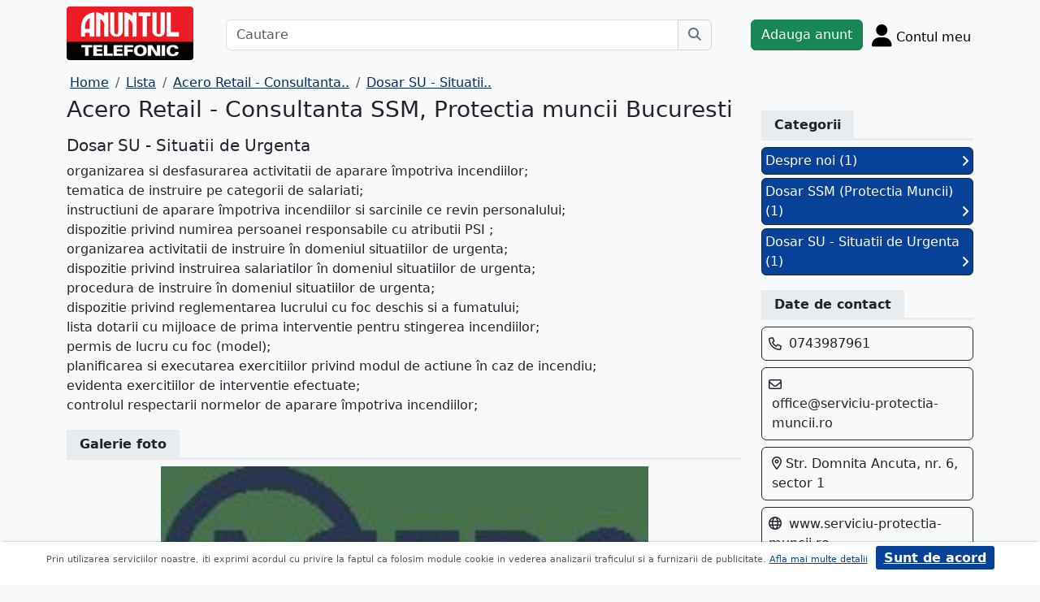

--- FILE ---
content_type: text/html; charset=UTF-8
request_url: https://m.anuntul.ro/produs/detaliu-produs/254771/1724161?randare_formular=1
body_size: 5210
content:
<!DOCTYPE html>
<html lang="ro">
    <head>
        <meta charset="utf-8">
        <meta name="viewport" content="width=device-width, initial-scale=1">
        <title>Acero Retail - Consultanta SSM, Protectia muncii Bucuresti - Vezi Detalii Firma & Servicii</title>
                
        <meta name="description" content="Suntem acreditati ca serviciu extern de prevenire si protectie in Bucuresti, si ne propunem in activitatea noastra sa aducem un plus de siguranta prin constientizarea..">
                
                        <link rel="stylesheet" href="/build/4324.bdc290e7.css"><link rel="stylesheet" href="/build/app.d534346a.css">            
        
    <link rel="stylesheet" href="/build/9220.28ab56a2.css"><link rel="stylesheet" href="/build/anunt.7dce0401.css">
    <link rel="stylesheet" href="/build/magazin-page.f0bd6013.css">
        
        <script defer>
            window.dataLayer = window.dataLayer || [];
            window.dataLayer.push({
                'dlvPageCategory': ''
            });
        </script>          
                                   
        <!-- Google Tag Manager -->
        <script>(function(w,d,s,l,i){w[l]=w[l]||[];w[l].push({'gtm.start':
        new Date().getTime(),event:'gtm.js'});var f=d.getElementsByTagName(s)[0],
        j=d.createElement(s),dl=l!='dataLayer'?'&l='+l:'';j.async=true;j.src=
        'https://www.googletagmanager.com/gtm.js?id='+i+dl;f.parentNode.insertBefore(j,f);
        })(window,document,'script','dataLayer','GTM-32WV');</script>
        <!-- End Google Tag Manager -->
        
                    <meta property="og:url"           content="https://m.anuntul.ro/produs/detaliu-produs/254771/1724161?randare_formular=1" />
<meta property="og:type"          content="website" />
<meta property="og:title"         content="Acero Retail - Consultanta SSM, Protectia muncii Bucuresti" />
<meta property="og:description"   content="Suntem acreditati ca serviciu extern de prevenire si protectie in Bucuresti, si ne propunem in activitatea noastra sa aducem un plus de siguranta prin constientizarea lucratorilor si a angajatorilor.
Membrii echipei noastre au un nivel de pregatire ridicat, finalizand cu succes studiile de master in ingineria securitatii in industrie, dar si toate cursurile de specialitate.
Job-ul nostru este de a gasi solutii optime pentru diminuarea sau eliminarea factorilor de risc identificati.
Identificam cadrul legal aplicabil, astfel stabilim cerintele legislative specifice. In urma vizitelor la fata locului constatam neconformitati pentru care propunem masuri de corectie.
Intocmim ansamblul de documente ce tin de organizarea activitatii de prevenire, evaluarea riscurilor de accidentare si imbolnavire profesionala, tematica de instruire si instructiuni proprii ssm.
&amp;nbsp;" />
<meta property="og:image"         content="https://assets2.ghidul.ro/media/foto_video/11/268/254771/foto/crop/5020241.jpg' }}" />
<meta property="fb:app_id"        content="196947880654996">

                
                        <!-- TikTok Pixel Code Start -->
        <script>
        !function (w, d, t) {
          w.TiktokAnalyticsObject=t;var ttq=w[t]=w[t]||[];ttq.methods=["page","track","identify","instances","debug","on","off","once","ready","alias","group","enableCookie","disableCookie","holdConsent","revokeConsent","grantConsent"],ttq.setAndDefer=function(t,e){t[e]=function(){t.push([e].concat(Array.prototype.slice.call(arguments,0)))}};for(var i=0;i<ttq.methods.length;i++)ttq.setAndDefer(ttq,ttq.methods[i]);ttq.instance=function(t){for(
        var e=ttq._i[t]||[],n=0;n<ttq.methods.length;n++)ttq.setAndDefer(e,ttq.methods[n]);return e},ttq.load=function(e,n){var r="https://analytics.tiktok.com/i18n/pixel/events.js",o=n&&n.partner;ttq._i=ttq._i||{},ttq._i[e]=[],ttq._i[e]._u=r,ttq._t=ttq._t||{},ttq._t[e]=+new Date,ttq._o=ttq._o||{},ttq._o[e]=n||{};n=document.createElement("script")
        ;n.type="text/javascript",n.async=!0,n.src=r+"?sdkid="+e+"&lib="+t;e=document.getElementsByTagName("script")[0];e.parentNode.insertBefore(n,e)};


          ttq.load('CRV9C5JC77U61CV1L5AG');
          ttq.page();
        }(window, document, 'ttq');
        </script>
        <!-- TikTok Pixel Code End -->
    </head>
    <body class="d-flex flex-column h-100; bg-light">
        <!-- Google Tag Manager (noscript) -->
        <noscript><iframe src="https://www.googletagmanager.com/ns.html?id=GTM-32WV" accesskey=""height="0" width="0" style="display:none;visibility:hidden"></iframe></noscript>
        <!-- End Google Tag Manager (noscript) -->  

        <header class="">
            <div class="container p-1">
                <div class="hstack">
                    <div class="c-logo">        
                        <a href="/"><img src="/build/logo.0789d363.png" alt="logo" class="d-inline-block mt-1 ms-2 img-fluid" width="254" height="108" ></a>
                    </div>
                    <div class="w-100 ">
                        <div class="cautare input-group w-100 px-sm-5 mx-auto mt-2 d-none d-md-flex">
                            <input type="text" class="form-control" placeholder="Cautare" aria-label="Cautare" aria-describedby="cautare" autocomplete='off' data-path=""> 
                            <button class="btn-cautare btn btn-outline-secondary" type="button" id="cautare_top" aria-label="Cauta"><i class="fa-solid fa-magnifying-glass"></i></button>
                        </div>
                                                    <button class="btn-open-cautare ms-auto btn fs-3 mt-2 d-flex d-md-none" type="button" aria-label="Cauta"><i class="fa-solid fa-magnifying-glass"></i></button>
                                            </div>    
                                            <a class="btn btn-success  mt-2 text-nowrap" href="/cont/adauga-anunt">Adauga anunt</a>
                                        <div class="h-cont dropdown mt-2 text-nowrap">
                        <button class="btn-top-cont position-relative" type="button" data-bs-toggle="dropdown" aria-expanded="false" aria-label="Cont">
                            <i class="fa-solid fa-user fs-3"></i>
                            <span class="txt d-none d-sm-inline-block " style="vertical-align: text-bottom;">Contul meu</span>
                                                    </button>
                        <ul class="dropdown-menu dropdown-menu-end">
                                     <li><div class="mb-2">
            <a class="btn btn-outline-dark mx-2" href="/login">Intra in cont</a>
            <a class="btn btn-outline-dark me-2" href="/login/creare-cont">Creare Cont</a>
        </div>
    </li>
<li><a class="dropdown-item" href="/cont/anunturile-mele"><i class="fa-regular fa-square-list"></i>&nbsp; Anunturile mele</a></li>
<li><a class="dropdown-item" href="/cont/cautari"><i class="fa-solid fa-magnifying-glass"></i>&nbsp; Cautari salvate</a></li>
<li><a class="dropdown-item" href="/cont/mesaje-primite"><i class="fa-regular fa-envelope"></i>&nbsp; Mesajele mele</a></li>
<li><a class="dropdown-item" href="/anunturi-favorite"><i class="fa-regular fa-star"></i>&nbsp; Anunturi favorite <span class="badge rounded-pill bg-dark d-none">0</span></a></li>
<li><a class="dropdown-item" href="/cont/alimentare"><i class="fa-regular fa-credit-card"></i>&nbsp; Alimentare cont</a></li>
    <li><a class="dropdown-item" href="/cont/adauga-anunt"><i class="fa-solid fa-plus"></i>&nbsp; Adauga Anunt</a></li>

                        </ul>
                    </div>
                    
                </div>    
            </div>
            
        </header>
    
        <main class="">            
            <div class="container">
                <div class="row pb-2 px-2 bg-light">
                    <div class="cautare input-group pt-2 d-none cautare-bottom d-md-none">
                        <input type="text" class="form-control" placeholder="Cautare" aria-label="Cautare" aria-describedby="cautare" data-path="">
                        <button class="btn-cautare btn btn-outline-secondary" type="button" aria-label="Cauta"><i class="fa-solid fa-magnifying-glass"></i></button>
                    </div>
                </div>
                 
                 
                 
                        
                                                <nav aria-label="breadcrumb" class="d-block">
    <ol class="breadcrumb p-1 m-0" itemscope="" itemtype="https://schema.org/BreadcrumbList">
        <li class="breadcrumb-item" itemprop="itemListElement" itemscope="" itemtype="https://schema.org/ListItem"><a itemprop="item" href="/" class="text-blue800"><span itemprop="name">Home</span></a><meta itemprop="position" content="1"></li>
        <li class="breadcrumb-item" itemprop="itemListElement" itemscope="" itemtype="https://schema.org/ListItem"><a itemprop="item" href="/lista-firme" class="text-blue800"><span itemprop="name">Lista</span></a><meta itemprop="position" content="2"></li>  
        <li class="breadcrumb-item" itemprop="itemListElement" itemscope="" itemtype="https://schema.org/ListItem"><a itemprop="item" href="/firma-ghidul/serviciu-protectia-muncii" class="text-blue800"><span itemprop="name">Acero Retail - Consultanta..</span></a><meta itemprop="position" content="3"></li>  
        <li class="breadcrumb-item" itemprop="itemListElement" itemscope="" itemtype="https://schema.org/ListItem"><a itemprop="item" href="/produse-serviciu-protectia-muncii/254771/1276391" class="text-blue800"><span itemprop="name">Dosar SU - Situatii..</span></a><meta itemprop="position" content="4"></li>                                      
    </ol>
</nav>
<div class="row">
    
    <div class="col-sm-12 col-xl-9">
        <h1 class="h3">Acero Retail - Consultanta SSM, Protectia muncii Bucuresti</h1>
        <h3 class="h5 d-inline-block mt-2">Dosar SU - Situatii de Urgenta</h3>
        <div><p>organizarea si desfasurarea activitatii de aparare &icirc;mpotriva incendiilor;<br />tematica de instruire pe categorii de salariati;<br />instructiuni de aparare &icirc;mpotriva incendiilor si sarcinile ce revin personalului;<br />dispozitie privind numirea persoanei responsabile cu atributii PSI ;<br />organizarea activitatii de instruire &icirc;n domeniul situatiilor de urgenta;<br />dispozitie privind instruirea salariatilor &icirc;n domeniul situatiilor de urgenta;<br />procedura de instruire &icirc;n domeniul situatiilor de urgenta;<br />dispozitie privind reglementarea lucrului cu foc deschis si a fumatului;<br />lista dotarii cu mijloace de prima interventie pentru stingerea incendiilor;<br />permis de lucru cu foc (model);<br />planificarea si executarea exercitiilor privind modul de actiune &icirc;n caz de incendiu;<br />evidenta exercitiilor de interventie efectuate;<br />controlul respectarii normelor de aparare &icirc;mpotriva incendiilor;</p></div>
        <div class="border-bottom border-3 at-border-gray mt-4 mb-2 pb-1">
            <span class="at-bg-gray px-3 py-2 fw-bold">Galerie foto</span>
        </div>
        <div class="text-center mt-2 position-relative">
            <ul id="imageGallery" class="list-unstyled slider-galeria">
                                <li data-thumb="https://assets2.ghidul.ro/media/foto_video/11/268/254771/foto/crop/5020241.jpg">
                    <img src="https://assets2.ghidul.ro/media/foto_video/11/268/254771/foto/crop/5020241.jpg" class="img-fluid" alt="..." width="600" height="800" />
                </li>
                            </ul>
        </div>
        
    </div>
    <div class="col-sm-12 col-xl-3">
        <div class="meniu-lateral">
    <div id="categ" class="clearfix border-bottom border-3 at-border-gray mt-4 mb-2 pb-1">
        <span class="at-bg-gray px-3 py-2 fw-bold">Categorii</span>
    </div>
        <div id="categorii">
                                            <a href="/serviciu-protectia-muncii/detaliu-produs/254771/1724171" class="categorie bg-blue700 d-block border border-1 border-dark p-1 mb-1 text-decoration-none text-white rounded">Despre noi (1) <i class="fa-solid fa-angle-right float-end mt-1"></i></a>
                                            <a href="/serviciu-protectia-muncii/detaliu-produs/254771/1724151" class="categorie bg-blue700 d-block border border-1 border-dark p-1 mb-1 text-decoration-none text-white rounded">Dosar SSM (Protectia Muncii) (1) <i class="fa-solid fa-angle-right float-end mt-1"></i></a>
                                            <a href="/serviciu-protectia-muncii/detaliu-produs/254771/1724161" class="categorie bg-blue700 d-block border border-1 border-dark p-1 mb-1 text-decoration-none text-white rounded">Dosar SU - Situatii de Urgenta (1) <i class="fa-solid fa-angle-right float-end mt-1"></i></a>
            </div>
        <div id="contact" class="clearfix border-bottom border-3 at-border-gray mt-4 mb-2 pb-1">
        <span class="at-bg-gray px-3 py-2 fw-bold">Date de contact</span>
    </div>
            <div class="border border-1 border-dark rounded p-2 mb-2">
            <i class="text-dark fa-regular fa-phone mt-1" style="vertical-align:top"></i>
            <div class="d-inline-block ms-1">
                0743987961
            </div>    
        </div>
                <div class="border border-1 border-dark rounded p-2 mb-2">
            <i class="text-dark fa-regular fa-envelope mt-1" style="vertical-align:top"></i>
            <div class="d-inline-block ms-1">
                <a class="text-decoration-none text-dark" href="mailto:office@serviciu-protectia-muncii.ro">office@serviciu-protectia-muncii.ro</a>
            </div>
        </div>
            <div class="border border-1 border-dark rounded p-2 mb-2">
        <div class="d-inline-block ms-1">
            <i class="text-dark fa-regular fa-location-dot" ></i> 
            Str. Domnita Ancuta, nr. 6, sector 1
        </div>
    </div>
                <div class="border border-1 border-dark rounded p-2 mb-2">
            <div class="d-inline-block text-wrap">
                <i class="text-dark fa-regular fa-globe me-1" ></i>
                <a class="text-decoration-none text-dark" href="https://www.serviciu-protectia-muncii.ro" target="_blank">www.serviciu-protectia-muncii.ro</a>
            </div>
        </div>
                <div class="clearfix border-bottom border-3 at-border-gray mt-5 mb-2 pb-1">
        <span class="at-bg-gray px-3 py-2 fw-bold">Distribuie</span>
    </div>
    <div class="share-container">
    <button class="btn fb-share-button" data-href="https://m.anuntul.ro/produs/detaliu-produs/254771/1724161?randare_formular=1" name="fb_share">
        <i class="fa-brands fa-facebook fs-3"></i>
    </button>
    <a class="btn wup-share-button" data-href="https://m.anuntul.ro/produs/detaliu-produs/254771/1724161?randare_formular=1" href="https://api.whatsapp.com/send?text=https://m.anuntul.ro/produs/detaliu-produs/254771/1724161?randare_formular=1"  data-action="share/whatsapp/share" target="_blank" aria-label="share whatsapp">
        <i class="fa-brands fa-whatsapp fs-3"></i>
    </a>
    <a class="btn twt-share-button" data-href="https://m.anuntul.ro/produs/detaliu-produs/254771/1724161?randare_formular=1" href="https://twitter.com/intent/tweet?text=https://m.anuntul.ro/produs/detaliu-produs/254771/1724161?randare_formular=1"  target="_blank" aria-label="share twitter">
        <i class="fa-brands fa-twitter fs-3"></i>
    </a>
    <a class="btn in-share-button" data-href="https://m.anuntul.ro/produs/detaliu-produs/254771/1724161?randare_formular=1" href="https://www.linkedin.com/shareArticle?mini=true&url=https://m.anuntul.ro/produs/detaliu-produs/254771/1724161?randare_formular=1"  target="_blank" aria-label="share linkedin">
        <i class="fa-brands fa-linkedin fs-3"></i>
    </a>
</div>
</div>        </div>
</div>


<button type="button" class="btn btn-danger btn-floating btn" id="btn-back-to-top" name="mergi sus">
    <i class="fas fa-arrow-up"></i>
</button>    
                                                <div class="row">
                <footer class="pb-3 text-center text-dark bg-light">
                    <a href="/stiri-articole-comunicate">Articole</a> | <a href="/lista-editii-calendar/2026">Arhiva ziar</a> | <a href="/termeni">Termeni si conditii</a> | <a href="/politica-de-confidentialitate">Politica de confidentialitate</a> | <a href="/contact">Contact</a> | <a href="https://www.anpc.ro" target="_blank">ANPC</a>
                    <br>
       
                    <a href="https://www.facebook.com/AnuntulRo" target="_blank" class="fs-2 m-2" aria-label="facebook"><i class="fa-brands fa-facebook"></i></a>
                    <a href="https://www.instagram.com/anuntul.ro/"  target="_blank" class="fs-2 m-2" aria-label="instagram"><i class="fa-brands fa-instagram"></i></a>
                    <a href="https://www.linkedin.com/company/35618729"  target="_blank" class="fs-2 m-2" aria-label="linkedin"><i class="fa-brands fa-linkedin"></i></a>
                    <a href="https://www.tiktok.com/@anuntultelefonic"  target="_blank" class="fs-2 m-2" aria-label="tiktok"><i class="fa-brands fa-tiktok"></i></a>
                    <a href="https://www.youtube.com/c/AnuntulTelefonic_1"  target="_blank" class="fs-2 m-2" aria-label="youtube"><i class="fa-brands fa-youtube"></i></a>
                                            <div class="container-dwl-app mb-2"><a class="app-android" href="https://play.google.com/store/apps/details?id=ro.anuntul.atw" target="_blank"><img src="/build/google-play-store.da560758.png" width="32" height="32" alt=""/><span><span class="descarca">Descarca aplicatia</span>Google Play</span></a></div>
                                        <div class="text-center">
                        <small>Copyright © 2026 ANUNTUL TELEFONIC<br>Toate drepturile rezervate.</small>   
                    </div>
                </footer>
                </div>
            </div>
        </main>
            <script> 
        var ogURL = "https://m.anuntul.ro/produs/detaliu-produs/254771/1724161?randare_formular=1";
    </script>
                <script src="/build/runtime.a10d00bc.js" defer></script><script src="/build/7588.3752a19c.js" defer></script><script src="/build/3748.6d326115.js" defer></script><script src="/build/4228.95985d74.js" defer></script><script src="/build/4324.626ed08b.js" defer></script><script src="/build/app.246d024d.js" defer></script>
                    <script>
            const chatToggletUrl="/chat/toggle";
            const ackSupportUrl="/chat/ack";
                    const hubUrl=null;
            const chatSupportUrl=null;
                </script>

        
    <script src="/build/7912.de4a2e01.js" defer></script><script src="/build/9220.5fc24314.js" defer></script><script src="/build/1756.a8fecb91.js" defer></script><script src="/build/magazin-page.7fa70866.js" defer></script>

  

    </body>
    
</html>
